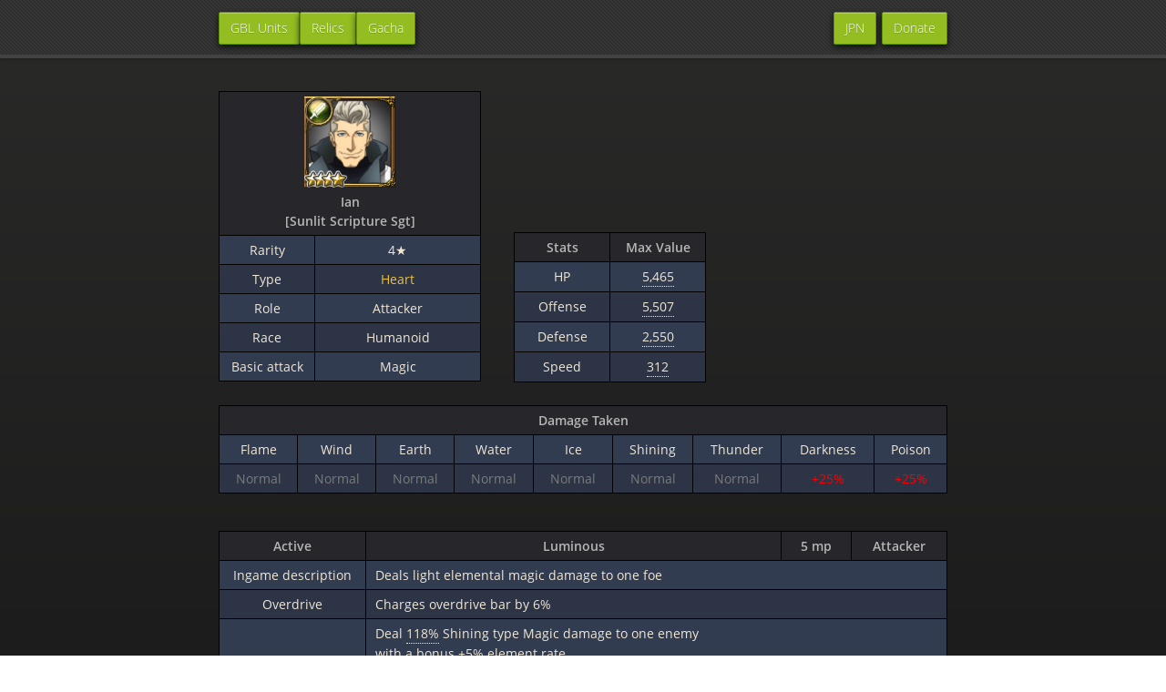

--- FILE ---
content_type: text/html; charset=utf-8
request_url: http://mftd.offlineuser.com/units/100321
body_size: 3041
content:
<!doctype html>
<html lang="en-US" prefix="og: http://ogp.me/ns#">
  <head>
    <meta charset="utf-8">
    <meta http-equiv="X-UA-Compatible" content="IE=edge">
	<link rel="apple-touch-icon" sizes="120x120" href="/apple-touch-icon.png">
	<link rel="icon" type="image/png" sizes="32x32" href="/favicon-32x32.png">
	<link rel="icon" type="image/png" sizes="16x16" href="/favicon-16x16.png">
	<link rel="manifest" href="/site.webmanifest">
	<link rel="mask-icon" href="/safari-pinned-tab.svg" color="#5bbad5">
	<meta name="msapplication-TileColor" content="#da532c">
	<meta name="theme-color" content="#ffffff">

<meta property="og:image" content="https://mftd.offlineuser.com/assets/img/thumb/unit_ts_03410101.png" />

<!-- Global site tag (gtag.js) - Google Analytics -->
<script async src="https://www.googletagmanager.com/gtag/js?id=UA-164218022-1"></script>
<script>
  window.dataLayer = window.dataLayer || [];
  function gtag(){dataLayer.push(arguments);}
  gtag('js', new Date());

  gtag('config', 'UA-164218022-1');
</script>
<!-- Begin Jekyll SEO tag v2.8.0 -->
<title>Ian - Sunlit Scripture Sgt | MFTD Database</title>
<meta name="generator" content="Jekyll v3.10.0" />
<meta property="og:title" content="Ian - Sunlit Scripture Sgt" />
<meta property="og:locale" content="en_US" />
<meta name="description" content="Character name: Ian Als Heim" />
<meta property="og:description" content="Character name: Ian Als Heim" />
<link rel="canonical" href="http://mftd.offlineuser.com/units/100321" />
<meta property="og:url" content="http://mftd.offlineuser.com/units/100321" />
<meta property="og:site_name" content="MFTD Database" />
<meta property="og:type" content="article" />
<meta property="article:published_time" content="2025-11-05T22:12:27+00:00" />
<meta name="twitter:card" content="summary" />
<meta property="twitter:title" content="Ian - Sunlit Scripture Sgt" />
<script type="application/ld+json">
{"@context":"https://schema.org","@type":"BlogPosting","dateModified":"2025-11-05T22:12:27+00:00","datePublished":"2025-11-05T22:12:27+00:00","description":"Character name: Ian Als Heim","headline":"Ian - Sunlit Scripture Sgt","mainEntityOfPage":{"@type":"WebPage","@id":"http://mftd.offlineuser.com/units/100321"},"url":"http://mftd.offlineuser.com/units/100321"}</script>
<!-- End Jekyll SEO tag -->

    <link rel="stylesheet" href="/assets/css/style.css?v=dc244ee7027762f7094a971bb76f83181080aa3c">
    <script src="https://code.jquery.com/jquery-1.12.4.min.js" integrity="sha256-ZosEbRLbNQzLpnKIkEdrPv7lOy9C27hHQ+Xp8a4MxAQ=" crossorigin="anonymous"></script>
    <script src="/assets/js/respond.js"></script>
    <!--[if lt IE 9]>
      <script src="//html5shiv.googlecode.com/svn/trunk/html5.js"></script>
    <![endif]-->
    <!--[if lt IE 8]>
    <link rel="stylesheet" href="/assets/css/ie.css">
    <![endif]-->
    <meta name="viewport" content="width=device-width, initial-scale=1, user-scalable=no">
  </head>
  <body>
      <div id="header">
        <nav>
          <li class="leftnav"><a href="/">GBL Units</a></li>
          <li class="leftnav"><a href="/relics">Relics</a></li>
		  <li class="leftnav"><a href="/gacha">Gacha</a></li>
		  <li class="rightnav"><a href="/about">Donate</a></li>
		  <li class="rightnav"><a href="/jpn">JPN</a></li>
        </nav>
      </div><!-- end header -->

    <div class="wrapper">

      <section>
        <div class="unit_container">
<div class="floatLeft">
<table id="Unit_Info">
 <thead>
 <tr>
  <th colspan="3"><img class="unit_thumb" src="/assets/img/thumb/unit_ts_03410101.png" alt="Ian – Sunlit Scripture Sgt"><br>Ian<br>[Sunlit Scripture Sgt]</td>
 </tr>
 </thead>
 <tr>
  <td>Rarity</td>
  <td colspan="2">4★</td>
 </tr>
 <tr>
  <td>Type</td>
  <td id="Heart" colspan="2">Heart</td>
 </tr>
 <tr>
  <td>Role</td>
  <td colspan="2">Attacker</td>
 </tr>
 <tr>
  <td>Race</td>
  <td colspan="2">Humanoid</td>
 </tr>
 <tr>
  <td>Basic attack</td>
  <td colspan="2">Magic</td>
 </tr>
</table>
</div>
<div class="floatRight">


<table id="Stats">
 <thead>
 <tr>
  <th>Stats</th>
  <th>Max Value</th>
 </tr>
 </thead>
 <tr>
  <td>HP</td>
  <td><div class="tooltip">5,465<span class="tooltiptext">1,029 at level 1<br><br>5,145 at max level<br>+320 from skills</span></div></td>
  </tr>
 <tr>
  <td>Offense</td>
  <td><div class="tooltip">5,507<span class="tooltiptext">903 at level 1<br><br>4,423 at max level<br>+200 from skills<br>+884 from affection</span></div></td>
 </tr>
 <tr>
  <td>Defense</td>
  <td><div class="tooltip">2,550<span class="tooltiptext">1,021 at level 1<br><br>2,042 at max level<br>+100 from skills<br>+408 from affection</span></div></td>
 </tr>
 <tr>
  <td>Speed</td>
  <td><div class="tooltip">312<span class="tooltiptext">109 at level 1<br><br>272 at max level<br>+40 from skills</span></div></td>
 </tr>
</table>
</div>
</div>
<div style="overflow-y: auto;">
<table id="resistances">
 <thead>
 <tr>
  <th colspan="9">Damage Taken</th>
 </tr>
 </thead>
 <tr>
  <td>Flame</td>
  <td>Wind</td>
  <td>Earth</td>
  <td>Water</td>
  <td>Ice</td>
  <td>Shining</td>
  <td>Thunder</td>
  <td>Darkness</td>
  <td>Poison</td>
 </tr>
 <tr>
  <td id="resn">Normal</td>
  <td id="resn">Normal</td>
  <td id="resn">Normal</td>
  <td id="resn">Normal</td>
  <td id="resn">Normal</td>
  <td id="resn">Normal</td>
  <td id="resn">Normal</td>
  <td id="res+">+25%</td>
  <td id="res+">+25%</td>
 </tr>
</table>
</div>
<br><table id="Skill_Active">
 <thead>
 <tr>
  <th>Active</th>
  <th colspan="2">Luminous</th>
  <th>5 mp</th>
  <th>Attacker</th>
 </tr>
 </thead>
 <tr>
  <td>Ingame description</td>
  <td colspan="4">Deals light elemental magic damage to one foe</td>
 </tr>
 <tr>
 <td>Overdrive</td>
 <td colspan="4">Charges overdrive bar by 6%</td>
 </tr><tr><td>Damage</td>
  <td colspan="4">
   
   Deal 
   
   
   <div class="tooltip">118%<span class="tooltiptext">109% at skill level 1</span></div>
   
      Shining type Magic damage to one enemy<br>

   with a bonus <div class="tooltip">+5%<span class="tooltiptext">+2% at skill level 1</span></div> <div class="tooltip">element rate<span class="tooltiptext">Element rate:<br>an elemental damage buff,<br>but for this attack only</span></div><br>
   
   Critical rate of 1.56%.<br>
   +5% to stun
  </td>
  
 </tr>
 
</table><table id="Skill_Active">
 <thead>
 <tr>
  <th>Active</th>
  <th colspan="2">Magic Strengthen +</th>
  <th>2 mp</th>
  <th>Enhancer</th>
 </tr>
 </thead>
 <tr>
  <td>Ingame description</td>
  <td colspan="4">Increases the user&#x27;s magic attack</td>
 </tr>
 <tr>
 <td>Overdrive</td>
 <td colspan="4">Charges overdrive bar by 12%</td>
 </tr><tr>
  <td>Buff</td>
  <td colspan="4">
  
  Give <div class="tooltip">+50%<span class="tooltiptext">+37.5% at skill level 1</span></div> Magical attack 
  
  to self for 3 turns
  </td>
  
 </tr>
 
</table><table id="Skill_Active">
 <thead>
 <tr>
  <th>Active</th>
  <th colspan="2">Blitz</th>
  <th>5 mp</th>
  <th>Attacker</th>
 </tr>
 </thead>
 <tr>
  <td>Ingame description</td>
  <td colspan="4">Deals light elemental magic damage to one foe and inflicts paralysis</td>
 </tr>
 <tr>
 <td>Overdrive</td>
 <td colspan="4">Charges overdrive bar by 6%</td>
 </tr><tr><td>Damage</td>
  <td colspan="4">
   
   Deal 
   
   
   <div class="tooltip">108%<span class="tooltiptext">104% at skill level 1</span></div>
   
      Shining type Magic damage to one enemy<br>

   with a bonus <div class="tooltip">+16%<span class="tooltiptext">+8% at skill level 1</span></div> <div class="tooltip">element rate<span class="tooltiptext">Element rate:<br>an elemental damage buff,<br>but for this attack only</span></div><br>
   
   Critical rate of 1.56%.<br>
   +5% to stun
  </td>
  
 </tr>
 <tr>
  <td>State</td>
  <td colspan="4">
  <div class="tooltip">33%<span class="tooltiptext">27% at unit level 1</span></div> to inflict Paralysis to one enemy for 3 turns
  </td>
  
 </tr>
 
</table><table id="Skill_Passive">
 <thead>
 <tr>
  <th>Passive</th>
  <th colspan="3">Light attribute up</th>
  <th>Attacker</th>
 </tr>
 </thead>
 <tr>
  <td>Ingame description</td>
  <td colspan="4">Light element attack raised</td>
 </tr><tr>
  
  <td>Buff</td>
  <td colspan="4">
  
    <div class="tooltip">+20%<span class="tooltiptext">+10% at skill level 1</span></div> Light element strengthen 
  
   
  </td>
  
 </tr>
 
</table><table id="Overdrive">
 <thead>
 <tr>
  <th>Overdrive</th>
  <th colspan="4">Summon Angel 3rd Tier</th>
 </tr>
 </thead>
 <tr>
  <td>Ingame description</td>
  <td colspan="4">Deals physical damage to one foe</td>
 </tr><tr><td>Damage</td>
  <td colspan="4">
   
   Deal 
   
   
   <div class="tooltip">121.75%<span class="tooltiptext">114.5% at overdrive 1</span></div>
   
      Physical damage to one enemy<br>

   
   
   
   
  </td>
  
 </tr>
 
</table><table>
 <thead>
  <tr>
   <th>Profile</th>
  </tr>
 </thead>
 <tr>
  <td>
  <img class="unit_img" src="/assets/img/unit_tl_03410101.png" alt="Sunlit Scripture Sgt – Ian">
<p>Character name:
Ian Als Heim</p>

<p>Race: Human Role: Attacker Type: Heart</p>

<p>Commander of the Special Work Corps of the 
Sunlit Scripture of the Slane Theocracy.</p>

<p>Even among elite members of his corps, he stands 
out as a talented man who has earned the trust 
of Captain Luin.</p>

<p>He used to work to bring about the supremacy of 
humankind, but as his world changes, he 
continues to look for his own purpose in life.</p>

  </td>
 </tr>
</table>
<table id="variations">
 <thead>
  <tr>
   <th>Variations</th>
  </tr>
 </thead>
 <tr>
  <td style="text-align: center;">
  </td>
 </tr>
</table>

      </section>

    </div>
	<script src='https://storage.ko-fi.com/cdn/scripts/overlay-widget.js'></script>
<script>
  kofiWidgetOverlay.draw('offline_user', {
    'type': 'floating-chat',
    'floating-chat.donateButton.text': 'Support Us',
    'floating-chat.donateButton.background-color': '#5cb85c',
    'floating-chat.donateButton.text-color': '#fff'
  });
</script>
  </body>
</html>


--- FILE ---
content_type: text/css; charset=utf-8
request_url: http://mftd.offlineuser.com/assets/css/style.css?v=dc244ee7027762f7094a971bb76f83181080aa3c
body_size: 3745
content:
/*! normalize.css 2012-02-07T12:37 UTC - https://github.com/necolas/normalize.css */article,aside,details,figcaption,figure,footer,header,hgroup,nav,section,summary{display:block}audio,canvas,video{display:inline-block;*display:inline;*zoom:1}audio:not([controls]){display:none}[hidden]{display:none}html{font-size:100%;-webkit-text-size-adjust:100%;-ms-text-size-adjust:100%}html,button,input,select,textarea{font-family:sans-serif}body{margin:0}a:focus{outline:thin dotted}a:hover,a:active{outline:0}h1{font-size:2em;margin:0.67em 0}h2{font-size:1.5em;margin:0.83em 0}h3{font-size:1.17em;margin:1em 0}h4{font-size:1em;margin:1.33em 0}h5{font-size:0.83em;margin:1.67em 0}h6{font-size:0.75em;margin:2.33em 0}abbr[title]{border-bottom:1px dotted}b,strong{font-weight:bold}blockquote{margin:1em 40px}dfn{font-style:italic}mark{background:#ff0;color:#000}p,pre{margin:1em 0}pre,code,kbd,samp{font-family:monospace, serif;_font-family:'courier new', monospace;font-size:1em}q{quotes:none}q:before,q:after{content:'';content:none}small{font-size:75%}sub,sup{font-size:75%;line-height:0;position:relative;vertical-align:baseline}sup{top:-0.5em}sub{bottom:-0.25em}dl,menu,ol,ul{margin:1em 0}dd{margin:0 0 0 40px}menu,ol,ul{padding:0 0 0 40px}nav ul,nav ol{list-style:none;list-style-image:none}img{border:0;-ms-interpolation-mode:bicubic}svg:not(:root){overflow:hidden}figure{margin:0}form{margin:0}fieldset{border:1px solid #c0c0c0;margin:0 2px;padding:0.35em 0.625em 0.75em}legend{border:0;padding:0;white-space:normal;*margin-left:-7px}button,input,select,textarea{font-size:100%;margin:0;vertical-align:baseline;*vertical-align:middle}button,input{line-height:normal}button,input[type="button"],input[type="reset"],input[type="submit"]{cursor:pointer;-webkit-appearance:button;*overflow:visible}button[disabled],input[disabled]{cursor:default}input[type="checkbox"],input[type="radio"]{box-sizing:border-box;padding:0;*height:13px;*width:13px}input[type="search"]{-webkit-appearance:textfield;-moz-box-sizing:content-box;-webkit-box-sizing:content-box;box-sizing:content-box}input[type="search"]::-webkit-search-decoration,input[type="search"]::-webkit-search-cancel-button{-webkit-appearance:none}button::-moz-focus-inner,input::-moz-focus-inner{border:0;padding:0}textarea{overflow:auto;vertical-align:top}table{border-collapse:collapse;border-spacing:0}@font-face{font-family:'OpenSansLight';src:url("../fonts/OpenSans-Light-webfont.eot");src:url("../fonts/OpenSans-Light-webfont.eot?#iefix") format("embedded-opentype"),url("../fonts/OpenSans-Light-webfont.woff") format("woff"),url("../fonts/OpenSans-Light-webfont.ttf") format("truetype"),url("../fonts/OpenSans-Light-webfont.svg#OpenSansLight") format("svg");font-weight:normal;font-style:normal}@font-face{font-family:'OpenSansLightItalic';src:url("../fonts/OpenSans-LightItalic-webfont.eot");src:url("../fonts/OpenSans-LightItalic-webfont.eot?#iefix") format("embedded-opentype"),url("../fonts/OpenSans-LightItalic-webfont.woff") format("woff"),url("../fonts/OpenSans-LightItalic-webfont.ttf") format("truetype"),url("../fonts/OpenSans-LightItalic-webfont.svg#OpenSansLightItalic") format("svg");font-weight:normal;font-style:normal}@font-face{font-family:'OpenSansRegular';src:url("../fonts/OpenSans-Regular-webfont.eot");src:url("../fonts/OpenSans-Regular-webfont.eot?#iefix") format("embedded-opentype"),url("../fonts/OpenSans-Regular-webfont.woff") format("woff"),url("../fonts/OpenSans-Regular-webfont.ttf") format("truetype"),url("../fonts/OpenSans-Regular-webfont.svg#OpenSansRegular") format("svg");font-weight:normal;font-style:normal;-webkit-font-smoothing:antialiased}@font-face{font-family:'OpenSansItalic';src:url("../fonts/OpenSans-Italic-webfont.eot");src:url("../fonts/OpenSans-Italic-webfont.eot?#iefix") format("embedded-opentype"),url("../fonts/OpenSans-Italic-webfont.woff") format("woff"),url("../fonts/OpenSans-Italic-webfont.ttf") format("truetype"),url("../fonts/OpenSans-Italic-webfont.svg#OpenSansItalic") format("svg");font-weight:normal;font-style:normal;-webkit-font-smoothing:antialiased}@font-face{font-family:'OpenSansSemibold';src:url("../fonts/OpenSans-Semibold-webfont.eot");src:url("../fonts/OpenSans-Semibold-webfont.eot?#iefix") format("embedded-opentype"),url("../fonts/OpenSans-Semibold-webfont.woff") format("woff"),url("../fonts/OpenSans-Semibold-webfont.ttf") format("truetype"),url("../fonts/OpenSans-Semibold-webfont.svg#OpenSansSemibold") format("svg");font-weight:normal;font-style:normal;-webkit-font-smoothing:antialiased}@font-face{font-family:'OpenSansSemiboldItalic';src:url("../fonts/OpenSans-SemiboldItalic-webfont.eot");src:url("../fonts/OpenSans-SemiboldItalic-webfont.eot?#iefix") format("embedded-opentype"),url("../fonts/OpenSans-SemiboldItalic-webfont.woff") format("woff"),url("../fonts/OpenSans-SemiboldItalic-webfont.ttf") format("truetype"),url("../fonts/OpenSans-SemiboldItalic-webfont.svg#OpenSansSemiboldItalic") format("svg");font-weight:normal;font-style:normal;-webkit-font-smoothing:antialiased}@font-face{font-family:'OpenSansBold';src:url("../fonts/OpenSans-Bold-webfont.eot");src:url("../fonts/OpenSans-Bold-webfont.eot?#iefix") format("embedded-opentype"),url("../fonts/OpenSans-Bold-webfont.woff") format("woff"),url("../fonts/OpenSans-Bold-webfont.ttf") format("truetype"),url("../fonts/OpenSans-Bold-webfont.svg#OpenSansBold") format("svg");font-weight:normal;font-style:normal;-webkit-font-smoothing:antialiased}@font-face{font-family:'OpenSansBoldItalic';src:url("../fonts/OpenSans-BoldItalic-webfont.eot");src:url("../fonts/OpenSans-BoldItalic-webfont.eot?#iefix") format("embedded-opentype"),url("../fonts/OpenSans-BoldItalic-webfont.woff") format("woff"),url("../fonts/OpenSans-BoldItalic-webfont.ttf") format("truetype"),url("../fonts/OpenSans-BoldItalic-webfont.svg#OpenSansBoldItalic") format("svg");font-weight:normal;font-style:normal;-webkit-font-smoothing:antialiased}.highlight table td{padding:5px}.highlight table pre{margin:0}.highlight,.highlight .w{color:#d0d0d0}.highlight .err{color:#151515;background-color:#ac4142}.highlight .c,.highlight .cd,.highlight .cm,.highlight .c1,.highlight .cs{color:#888}.highlight .cp{color:#f4bf75}.highlight .nt{color:#f4bf75}.highlight .o,.highlight .ow{color:#d0d0d0}.highlight .p,.highlight .pi{color:#d0d0d0}.highlight .gi{color:#90a959}.highlight .gd{color:#ac4142}.highlight .gh{color:#6a9fb5;font-weight:bold}.highlight .k,.highlight .kn,.highlight .kp,.highlight .kr,.highlight .kv{color:#aa759f}.highlight .kc{color:#d28445}.highlight .kt{color:#d28445}.highlight .kd{color:#d28445}.highlight .s,.highlight .sb,.highlight .sc,.highlight .sd,.highlight .s2,.highlight .sh,.highlight .sx,.highlight .s1{color:#90a959}.highlight .sr{color:#75b5aa}.highlight .si{color:#8f5536}.highlight .se{color:#8f5536}.highlight .nn{color:#f4bf75}.highlight .nc{color:#f4bf75}.highlight .no{color:#f4bf75}.highlight .na{color:#6a9fb5}.highlight .m,.highlight .mf,.highlight .mh,.highlight .mi,.highlight .il,.highlight .mo,.highlight .mb,.highlight .mx{color:#90a959}.highlight .ss{color:#90a959}body{padding:0px 0 20px 0px;margin:0px;font:14px/1.5 "OpenSansRegular", "Helvetica Neue", Helvetica, Arial, sans-serif;color:#f0e7d5;font-weight:normal;background:#252525;background-attachment:fixed !important;background:linear-gradient(#2a2a29, #1c1c1c)}h1,h2,h3,h4,h5,h6{color:#e8e8e8;margin:0 0 10px;font-family:'OpenSansRegular', "Helvetica Neue", Helvetica, Arial, sans-serif;font-weight:normal}p,ul,ol,table,pre,dl{margin:0 0 20px}h1,h2,h3{line-height:1.1}h1{font-size:28px}h2{font-size:24px}h4,h5,h6{color:#e8e8e8}h3{font-size:18px;line-height:24px;font-family:'OpenSansRegular', "Helvetica Neue", Helvetica, Arial, sans-serif !important;font-weight:normal;color:#b6b6b6}a{color:#ffcc00;font-weight:400;text-decoration:none}a:hover{color:#ffeb9b}a small{font-size:11px;color:#666;margin-top:-0.6em;display:block}ul{list-style-image:url("../images/bullet.png")}strong{font-family:'OpenSansBold', "Helvetica Neue", Helvetica, Arial, sans-serif !important;font-weight:normal}.wrapper{max-width:650px;margin:0 auto;position:relative;padding:0 20px}section img{max-width:100%}blockquote{border-left:3px solid #ffcc00;margin:0;padding:0 0 0 20px;font-style:italic}code{font-family:Monaco, Bitstream Vera Sans Mono, Lucida Console, Terminal, monospace;color:#efefef;font-size:13px;margin:0 4px;padding:4px 6px;border-radius:2px}pre{padding:8px 15px;background:#191919;border-radius:2px;border:1px solid #121212;box-shadow:inset 0 1px 3px rgba(0,0,0,0.3);overflow:auto;overflow-y:hidden}pre code{color:#efefef;text-shadow:0px 1px 0px #000;margin:0;padding:0}table{width:100%;border-collapse:collapse}th{text-align:left;padding:5px 10px;border-bottom:1px solid #434343;color:#b6b6b6;font-family:'OpenSansSemibold', "Helvetica Neue", Helvetica, Arial, sans-serif !important;font-weight:normal}td{text-align:left;padding:5px 10px;border-bottom:1px solid #434343}hr{border:0;outline:none;height:3px;background:transparent url("../images/hr.gif") center center repeat-x;margin:0 0 20px}dt{color:#F0E7D5;font-family:'OpenSansSemibold', "Helvetica Neue", Helvetica, Arial, sans-serif !important;font-weight:normal}#header{z-index:100;left:0;top:0px;height:60px;width:100%;position:fixed;background:url(../images/nav-bg.gif) #353535;border-bottom:4px solid #434343;box-shadow:0px 1px 3px rgba(0,0,0,0.25)}#header nav{max-width:650px;margin:0 auto;padding:0 10px;background:blue;margin:6px auto}#header nav ul{list-style-type:none;margin:0;padding:0}#header nav ul li{font-family:'OpenSansLight', "Helvetica Neue", Helvetica, Arial, sans-serif;font-weight:normal;list-style:none;display:inline;color:white;line-height:50px;text-shadow:0px 1px 0px rgba(0,0,0,0.2);font-size:14px}#header nav ul li a{color:white;border:1px solid #5d910b;background:linear-gradient(#93bd20, #659e10);border-radius:2px;box-shadow:inset 0px 1px 0px rgba(255,255,255,0.3),0px 3px 7px rgba(0,0,0,0.7);background-color:#93bd20;padding:10px 12px;margin-top:6px;line-height:14px;font-size:14px;display:inline-block;text-align:center}#header nav ul li a:hover{background:linear-gradient(#749619, #527f0e);background-color:#659e10;border:1px solid #527f0e;box-shadow:inset 0px 1px 1px rgba(0,0,0,0.2),0px 1px 0px transparent}#header nav ul li.fork{float:left;margin-left:0px}#header nav ul li.downloads{float:right;margin-left:6px}#header nav ul li.title{float:right;margin-right:10px;font-size:11px}section{max-width:650px;padding:30px 0px 50px 0px;margin:20px 0;margin-top:70px}section #title{border:0;outline:none;margin:0 0 50px 0;padding:0 0 5px 0}section #title h1{font-family:'OpenSansLight', "Helvetica Neue", Helvetica, Arial, sans-serif;font-weight:normal;font-size:40px;text-align:center;line-height:36px}section #title p{color:#d7cfbe;font-family:'OpenSansLight', "Helvetica Neue", Helvetica, Arial, sans-serif;font-weight:normal;font-size:18px;text-align:center}section #title .credits{font-size:11px;font-family:'OpenSansRegular', "Helvetica Neue", Helvetica, Arial, sans-serif;font-weight:normal;color:#696969;margin-top:-10px}section #title .credits.left{float:left}section #title .credits.right{float:right}@media print, screen and (max-width: 720px){#title .credits{display:block;width:100%;line-height:30px;text-align:center}#title .credits .left{float:none;display:block}#title .credits .right{float:none;display:block}}@media print, screen and (max-width: 480px){#header{margin-top:-20px}section{margin-top:40px}nav{display:none}}thead{background-color:#27272b}tbody tr:nth-child(odd){background-color:#323C50}tbody tr:nth-child(even){background-color:#2C3446}#header{z-index:100;left:0;top:0px;height:60px;width:100%;position:fixed;background:url(../images/nav-bg.gif) #353535;border-bottom:4px solid #434343;box-shadow:0px 1px 3px rgba(0,0,0,0.25)}#header nav{max-width:650px;margin:0 auto;padding:0 10px;background:blue;margin:6px auto}#header nav li{font-family:'OpenSansLight', "Helvetica Neue", Helvetica, Arial, sans-serif;font-weight:normal;list-style:none;display:inline;color:white;line-height:50px;text-shadow:0px 1px 0px rgba(0,0,0,0.2);font-size:14px}#header nav li a{color:white;border:1px solid #5d910b;background:linear_gradient(#93bd20, #659e10);border-radius:2px;box-shadow:inset 0px 1px 0px rgba(255,255,255,0.3),0px 3px 7px rgba(0,0,0,0.7);background-color:#93bd20;padding:10px 12px;margin-top:6px;line-height:14px;font-size:14px;display:inline-block;text-align:center}#header nav li a:hover{background:linear_gradient(#749619, #527f0e);background-color:#659e10;border:1px solid #527f0e;box-shadow:inset 0px 1px 1px rgba(0,0,0,0.2),0px 1px 0px transparent}#header nav li.fork{float:left;margin-left:0px}#header nav li.downloads{float:right;margin-left:6px}#header nav li.title{float:right;margin-right:10px;font-size:11px}table,th,td{border:1px solid black;text-align:center}button{color:#f0e7d5;background:transparent;border:none !important}select,input,option{color:#f0e7d5;background:#2f2f31;border:none !important}select{width:100%;text-align:center}option{text-align:center}.unit_thumb{width:100px}.unit_img{width:400px}.relic_thumb{width:100px}.name,.rarity,.tribe,.role,.type,.ranking{width:20%}.order{width:0%;max-width:0px}.r_rarity,.hp,.offense,.defense,.speed{width:10%}.passive{width:30%}.input#Seach_Bar{width:30%}td#Power{color:#FF0000}td#Speed{color:#00FF00}td#Technical{color:#00FFFF}td#Intelligence{color:#FF00FF}td#Heart{color:#F1C232}td#res\+{color:#FF0000}td#resn{color:#7b7b7b}td#res-{color:#00FF00}.wrapper,section,#header nav{max-width:800px}#header nav li.leftnav{float:left;margin-left:0px}#header nav li.rightnav{float:right;margin-left:6px}table#Unit_Info{width:90%}#resistances tbody tr th{width:6em;min-width:6em;max-width:6em;word-break:break-all}table#Unit_Info tr th:first-child,table#Unit_Info tr td:first-child{width:6em;min-width:6em;max-width:6em;word-break:break-all}table#Relic_Info tr th:first-child,table#Relic_Info tr td:first-child{width:6em;min-width:6em;max-width:6em;word-break:break-all}table#Relic_Info{width:90%}table#Skill_Active tr th:first-child,table#Skill_Active tr td:first-child,table#Skill_Passive tr th:first-child,table#Skill_Passive tr td:first-child,table#Overdrive tr th:first-child,table#Overdrive tr td:first-child{width:10em;min-width:10em;max-width:10em;word-break:break-all}table#Skill_Active tr td:last-child,table#Skill_Passive tr td:last-child,table#Overdrive tr td:last-child{text-align:left}table#Skill_Active tr th:last-child,table#Skill_Passive tr th:last-child{width:6em;min-width:6em;max-width:6em;word-break:break-all}table#Skill_Active tr th:nth-child(3){word-break:break-all;width:4em;min-width:4em;max-width:4em}@media print, screen and (max-width: 480px){nav{display:block !important}}#unit_container{text-align:center}.floatLeft{display:inline-block;width:320px;height:340px}.floatRight{display:inline-block;height:180px;position:relative;width:475px}.relic_floatLeft{display:inline-block;width:320px;height:250px}table#Unit_Tierlist{position:absolute;width:14em;right:40px;height:165px;bottom:0px}table#Stats{position:absolute;bottom:0px;width:auto}#Stats thead tr th{width:6em;min-width:6em;max-width:6em;word-break:break-all}#variations tr div.variantion{display:inline-block;width:180px;height:128px}.tooltip{position:relative;display:inline-block;border-bottom:1px dotted #f0e7d5}.tooltip .tooltiptext{visibility:hidden;background-color:black;color:#fff;text-align:center;padding:5px 10px;border-radius:6px;position:absolute;z-index:1;top:-5px;left:105%;white-space:nowrap;width:auto}.tooltip:hover .tooltiptext{visibility:visible}.tooltip .tooltiptext::after{content:" ";position:absolute;top:15px;right:100%;margin-top:-5px;border-width:5px;border-style:solid;border-color:transparent black transparent transparent}th.startdate,th.enddate{width:10%}div#Tierlist_Tag{display:inline-block;border:1px solid black;padding:1px 3px;background-color:#2C3446}div.tier_unit{display:inline-block;width:80px;height:80px}table#Tier_List,table#Tier_List th,table#Tier_List td{border:4px solid black}table#Tier_List td{text-align:left}
